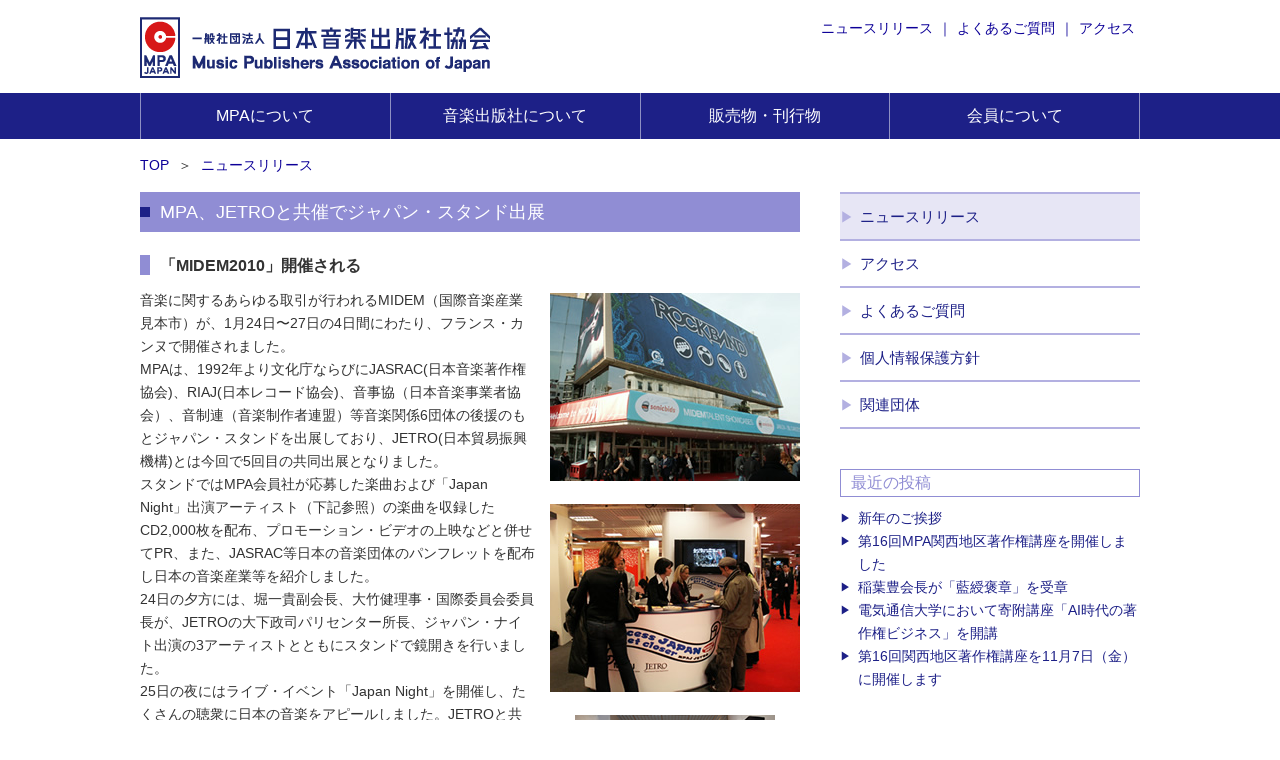

--- FILE ---
content_type: text/html; charset=UTF-8
request_url: https://mpaj.or.jp/news/2255
body_size: 41674
content:
<!DOCTYPE html>
<html dir="ltr" lang="ja" class="no-js mpaSite">
<head>
	<meta charset="UTF-8">
	<link rel="profile" href="https://gmpg.org/xfn/11">
	<link rel="pingback" href="https://mpaj.or.jp/xmlrpc.php">
	<meta name="viewport" content="width=1100">
	<!--[if lt IE 9]>
	<script src="https://mpaj.or.jp/wp-content/themes/twentyfifteen/js/html5.js"></script>
	<![endif]-->
	<script>(function(html){html.className = html.className.replace(/\bno-js\b/,'js')})(document.documentElement);</script>
<title>MPA、JETROと共催でジャパン・スタンド出展 | 日本音楽出版社協会</title>

		<!-- All in One SEO 4.9.3 - aioseo.com -->
	<meta name="description" content="「MIDEM2010」開催される 音楽に関するあらゆる取引が行われるMIDEM（国際音楽産業見本市）が、1月2" />
	<meta name="robots" content="max-snippet:-1, max-image-preview:large, max-video-preview:-1" />
	<meta name="google-site-verification" content="ASL0sdVZS8Qe-PIntAzEPuX-yQaKqrzdgJLtHCtuTGc" />
	<link rel="canonical" href="https://mpaj.or.jp/news/2255" />
	<meta name="generator" content="All in One SEO (AIOSEO) 4.9.3" />
		<script type="application/ld+json" class="aioseo-schema">
			{"@context":"https:\/\/schema.org","@graph":[{"@type":"BreadcrumbList","@id":"https:\/\/mpaj.or.jp\/news\/2255#breadcrumblist","itemListElement":[{"@type":"ListItem","@id":"https:\/\/mpaj.or.jp#listItem","position":1,"name":"\u30db\u30fc\u30e0","item":"https:\/\/mpaj.or.jp","nextItem":{"@type":"ListItem","@id":"https:\/\/mpaj.or.jp\/news#listItem","name":"\u30cb\u30e5\u30fc\u30b9\u30ea\u30ea\u30fc\u30b9"}},{"@type":"ListItem","@id":"https:\/\/mpaj.or.jp\/news#listItem","position":2,"name":"\u30cb\u30e5\u30fc\u30b9\u30ea\u30ea\u30fc\u30b9","item":"https:\/\/mpaj.or.jp\/news","nextItem":{"@type":"ListItem","@id":"https:\/\/mpaj.or.jp\/news\/2255#listItem","name":"MPA\u3001JETRO\u3068\u5171\u50ac\u3067\u30b8\u30e3\u30d1\u30f3\u30fb\u30b9\u30bf\u30f3\u30c9\u51fa\u5c55"},"previousItem":{"@type":"ListItem","@id":"https:\/\/mpaj.or.jp#listItem","name":"\u30db\u30fc\u30e0"}},{"@type":"ListItem","@id":"https:\/\/mpaj.or.jp\/news\/2255#listItem","position":3,"name":"MPA\u3001JETRO\u3068\u5171\u50ac\u3067\u30b8\u30e3\u30d1\u30f3\u30fb\u30b9\u30bf\u30f3\u30c9\u51fa\u5c55","previousItem":{"@type":"ListItem","@id":"https:\/\/mpaj.or.jp\/news#listItem","name":"\u30cb\u30e5\u30fc\u30b9\u30ea\u30ea\u30fc\u30b9"}}]},{"@type":"Organization","@id":"https:\/\/mpaj.or.jp\/#organization","name":"Music Publishers Association of Japan","description":"Music Publishers Association of Japan","url":"https:\/\/mpaj.or.jp\/","logo":{"@type":"ImageObject","url":"https:\/\/mpaj.or.jp\/wp-content\/uploads\/sites\/common\/header-logo.png","@id":"https:\/\/mpaj.or.jp\/news\/2255\/#organizationLogo"},"image":{"@id":"https:\/\/mpaj.or.jp\/news\/2255\/#organizationLogo"}},{"@type":"WebPage","@id":"https:\/\/mpaj.or.jp\/news\/2255#webpage","url":"https:\/\/mpaj.or.jp\/news\/2255","name":"MPA\u3001JETRO\u3068\u5171\u50ac\u3067\u30b8\u30e3\u30d1\u30f3\u30fb\u30b9\u30bf\u30f3\u30c9\u51fa\u5c55 | \u65e5\u672c\u97f3\u697d\u51fa\u7248\u793e\u5354\u4f1a","description":"\u300cMIDEM2010\u300d\u958b\u50ac\u3055\u308c\u308b \u97f3\u697d\u306b\u95a2\u3059\u308b\u3042\u3089\u3086\u308b\u53d6\u5f15\u304c\u884c\u308f\u308c\u308bMIDEM\uff08\u56fd\u969b\u97f3\u697d\u7523\u696d\u898b\u672c\u5e02\uff09\u304c\u30011\u67082","inLanguage":"ja","isPartOf":{"@id":"https:\/\/mpaj.or.jp\/#website"},"breadcrumb":{"@id":"https:\/\/mpaj.or.jp\/news\/2255#breadcrumblist"},"datePublished":"2010-01-28T00:00:18+09:00","dateModified":"2015-11-19T13:44:37+09:00"},{"@type":"WebSite","@id":"https:\/\/mpaj.or.jp\/#website","url":"https:\/\/mpaj.or.jp\/","name":"\u65e5\u672c\u97f3\u697d\u51fa\u7248\u793e\u5354\u4f1a","description":"Music Publishers Association of Japan","inLanguage":"ja","publisher":{"@id":"https:\/\/mpaj.or.jp\/#organization"}}]}
		</script>
		<!-- All in One SEO -->

<link rel="alternate" title="oEmbed (JSON)" type="application/json+oembed" href="https://mpaj.or.jp/wp-json/oembed/1.0/embed?url=https%3A%2F%2Fmpaj.or.jp%2Fnews%2F2255" />
<link rel="alternate" title="oEmbed (XML)" type="text/xml+oembed" href="https://mpaj.or.jp/wp-json/oembed/1.0/embed?url=https%3A%2F%2Fmpaj.or.jp%2Fnews%2F2255&#038;format=xml" />
<style id='wp-img-auto-sizes-contain-inline-css'>
img:is([sizes=auto i],[sizes^="auto," i]){contain-intrinsic-size:3000px 1500px}
/*# sourceURL=wp-img-auto-sizes-contain-inline-css */
</style>
<link rel='stylesheet' id='style-default-css' href='https://mpaj.or.jp/wp-content/themes/mpa/css/default.css?ver=20151130' media='all' />
<link rel='stylesheet' id='style-module-css' href='https://mpaj.or.jp/wp-content/themes/mpa/css/module.css?ver=20151130' media='all' />
<link rel='stylesheet' id='style-style-css' href='https://mpaj.or.jp/wp-content/themes/mpa/css/style.css?ver=20151130' media='all' />
<link rel='stylesheet' id='style-components-css' href='https://mpaj.or.jp/wp-content/themes/mpa/css/components.css?ver=20151130' media='all' />
<link rel='stylesheet' id='style-contents-css' href='https://mpaj.or.jp/wp-content/themes/mpa/css/contents.css?ver=20151130' media='all' />
<link rel='stylesheet' id='print-style-css' href='https://mpaj.or.jp/wp-content/themes/mpa/css/print.css?ver=20151130' media='print' />
<style id='wp-emoji-styles-inline-css'>

	img.wp-smiley, img.emoji {
		display: inline !important;
		border: none !important;
		box-shadow: none !important;
		height: 1em !important;
		width: 1em !important;
		margin: 0 0.07em !important;
		vertical-align: -0.1em !important;
		background: none !important;
		padding: 0 !important;
	}
/*# sourceURL=wp-emoji-styles-inline-css */
</style>
<style id='wp-block-library-inline-css'>
:root{--wp-block-synced-color:#7a00df;--wp-block-synced-color--rgb:122,0,223;--wp-bound-block-color:var(--wp-block-synced-color);--wp-editor-canvas-background:#ddd;--wp-admin-theme-color:#007cba;--wp-admin-theme-color--rgb:0,124,186;--wp-admin-theme-color-darker-10:#006ba1;--wp-admin-theme-color-darker-10--rgb:0,107,160.5;--wp-admin-theme-color-darker-20:#005a87;--wp-admin-theme-color-darker-20--rgb:0,90,135;--wp-admin-border-width-focus:2px}@media (min-resolution:192dpi){:root{--wp-admin-border-width-focus:1.5px}}.wp-element-button{cursor:pointer}:root .has-very-light-gray-background-color{background-color:#eee}:root .has-very-dark-gray-background-color{background-color:#313131}:root .has-very-light-gray-color{color:#eee}:root .has-very-dark-gray-color{color:#313131}:root .has-vivid-green-cyan-to-vivid-cyan-blue-gradient-background{background:linear-gradient(135deg,#00d084,#0693e3)}:root .has-purple-crush-gradient-background{background:linear-gradient(135deg,#34e2e4,#4721fb 50%,#ab1dfe)}:root .has-hazy-dawn-gradient-background{background:linear-gradient(135deg,#faaca8,#dad0ec)}:root .has-subdued-olive-gradient-background{background:linear-gradient(135deg,#fafae1,#67a671)}:root .has-atomic-cream-gradient-background{background:linear-gradient(135deg,#fdd79a,#004a59)}:root .has-nightshade-gradient-background{background:linear-gradient(135deg,#330968,#31cdcf)}:root .has-midnight-gradient-background{background:linear-gradient(135deg,#020381,#2874fc)}:root{--wp--preset--font-size--normal:16px;--wp--preset--font-size--huge:42px}.has-regular-font-size{font-size:1em}.has-larger-font-size{font-size:2.625em}.has-normal-font-size{font-size:var(--wp--preset--font-size--normal)}.has-huge-font-size{font-size:var(--wp--preset--font-size--huge)}.has-text-align-center{text-align:center}.has-text-align-left{text-align:left}.has-text-align-right{text-align:right}.has-fit-text{white-space:nowrap!important}#end-resizable-editor-section{display:none}.aligncenter{clear:both}.items-justified-left{justify-content:flex-start}.items-justified-center{justify-content:center}.items-justified-right{justify-content:flex-end}.items-justified-space-between{justify-content:space-between}.screen-reader-text{border:0;clip-path:inset(50%);height:1px;margin:-1px;overflow:hidden;padding:0;position:absolute;width:1px;word-wrap:normal!important}.screen-reader-text:focus{background-color:#ddd;clip-path:none;color:#444;display:block;font-size:1em;height:auto;left:5px;line-height:normal;padding:15px 23px 14px;text-decoration:none;top:5px;width:auto;z-index:100000}html :where(.has-border-color){border-style:solid}html :where([style*=border-top-color]){border-top-style:solid}html :where([style*=border-right-color]){border-right-style:solid}html :where([style*=border-bottom-color]){border-bottom-style:solid}html :where([style*=border-left-color]){border-left-style:solid}html :where([style*=border-width]){border-style:solid}html :where([style*=border-top-width]){border-top-style:solid}html :where([style*=border-right-width]){border-right-style:solid}html :where([style*=border-bottom-width]){border-bottom-style:solid}html :where([style*=border-left-width]){border-left-style:solid}html :where(img[class*=wp-image-]){height:auto;max-width:100%}:where(figure){margin:0 0 1em}html :where(.is-position-sticky){--wp-admin--admin-bar--position-offset:var(--wp-admin--admin-bar--height,0px)}@media screen and (max-width:600px){html :where(.is-position-sticky){--wp-admin--admin-bar--position-offset:0px}}

/*# sourceURL=wp-block-library-inline-css */
</style><style id='global-styles-inline-css'>
:root{--wp--preset--aspect-ratio--square: 1;--wp--preset--aspect-ratio--4-3: 4/3;--wp--preset--aspect-ratio--3-4: 3/4;--wp--preset--aspect-ratio--3-2: 3/2;--wp--preset--aspect-ratio--2-3: 2/3;--wp--preset--aspect-ratio--16-9: 16/9;--wp--preset--aspect-ratio--9-16: 9/16;--wp--preset--color--black: #000000;--wp--preset--color--cyan-bluish-gray: #abb8c3;--wp--preset--color--white: #fff;--wp--preset--color--pale-pink: #f78da7;--wp--preset--color--vivid-red: #cf2e2e;--wp--preset--color--luminous-vivid-orange: #ff6900;--wp--preset--color--luminous-vivid-amber: #fcb900;--wp--preset--color--light-green-cyan: #7bdcb5;--wp--preset--color--vivid-green-cyan: #00d084;--wp--preset--color--pale-cyan-blue: #8ed1fc;--wp--preset--color--vivid-cyan-blue: #0693e3;--wp--preset--color--vivid-purple: #9b51e0;--wp--preset--color--dark-gray: #111;--wp--preset--color--light-gray: #f1f1f1;--wp--preset--color--yellow: #f4ca16;--wp--preset--color--dark-brown: #352712;--wp--preset--color--medium-pink: #e53b51;--wp--preset--color--light-pink: #ffe5d1;--wp--preset--color--dark-purple: #2e2256;--wp--preset--color--purple: #674970;--wp--preset--color--blue-gray: #22313f;--wp--preset--color--bright-blue: #55c3dc;--wp--preset--color--light-blue: #e9f2f9;--wp--preset--gradient--vivid-cyan-blue-to-vivid-purple: linear-gradient(135deg,rgb(6,147,227) 0%,rgb(155,81,224) 100%);--wp--preset--gradient--light-green-cyan-to-vivid-green-cyan: linear-gradient(135deg,rgb(122,220,180) 0%,rgb(0,208,130) 100%);--wp--preset--gradient--luminous-vivid-amber-to-luminous-vivid-orange: linear-gradient(135deg,rgb(252,185,0) 0%,rgb(255,105,0) 100%);--wp--preset--gradient--luminous-vivid-orange-to-vivid-red: linear-gradient(135deg,rgb(255,105,0) 0%,rgb(207,46,46) 100%);--wp--preset--gradient--very-light-gray-to-cyan-bluish-gray: linear-gradient(135deg,rgb(238,238,238) 0%,rgb(169,184,195) 100%);--wp--preset--gradient--cool-to-warm-spectrum: linear-gradient(135deg,rgb(74,234,220) 0%,rgb(151,120,209) 20%,rgb(207,42,186) 40%,rgb(238,44,130) 60%,rgb(251,105,98) 80%,rgb(254,248,76) 100%);--wp--preset--gradient--blush-light-purple: linear-gradient(135deg,rgb(255,206,236) 0%,rgb(152,150,240) 100%);--wp--preset--gradient--blush-bordeaux: linear-gradient(135deg,rgb(254,205,165) 0%,rgb(254,45,45) 50%,rgb(107,0,62) 100%);--wp--preset--gradient--luminous-dusk: linear-gradient(135deg,rgb(255,203,112) 0%,rgb(199,81,192) 50%,rgb(65,88,208) 100%);--wp--preset--gradient--pale-ocean: linear-gradient(135deg,rgb(255,245,203) 0%,rgb(182,227,212) 50%,rgb(51,167,181) 100%);--wp--preset--gradient--electric-grass: linear-gradient(135deg,rgb(202,248,128) 0%,rgb(113,206,126) 100%);--wp--preset--gradient--midnight: linear-gradient(135deg,rgb(2,3,129) 0%,rgb(40,116,252) 100%);--wp--preset--gradient--dark-gray-gradient-gradient: linear-gradient(90deg, rgba(17,17,17,1) 0%, rgba(42,42,42,1) 100%);--wp--preset--gradient--light-gray-gradient: linear-gradient(90deg, rgba(241,241,241,1) 0%, rgba(215,215,215,1) 100%);--wp--preset--gradient--white-gradient: linear-gradient(90deg, rgba(255,255,255,1) 0%, rgba(230,230,230,1) 100%);--wp--preset--gradient--yellow-gradient: linear-gradient(90deg, rgba(244,202,22,1) 0%, rgba(205,168,10,1) 100%);--wp--preset--gradient--dark-brown-gradient: linear-gradient(90deg, rgba(53,39,18,1) 0%, rgba(91,67,31,1) 100%);--wp--preset--gradient--medium-pink-gradient: linear-gradient(90deg, rgba(229,59,81,1) 0%, rgba(209,28,51,1) 100%);--wp--preset--gradient--light-pink-gradient: linear-gradient(90deg, rgba(255,229,209,1) 0%, rgba(255,200,158,1) 100%);--wp--preset--gradient--dark-purple-gradient: linear-gradient(90deg, rgba(46,34,86,1) 0%, rgba(66,48,123,1) 100%);--wp--preset--gradient--purple-gradient: linear-gradient(90deg, rgba(103,73,112,1) 0%, rgba(131,93,143,1) 100%);--wp--preset--gradient--blue-gray-gradient: linear-gradient(90deg, rgba(34,49,63,1) 0%, rgba(52,75,96,1) 100%);--wp--preset--gradient--bright-blue-gradient: linear-gradient(90deg, rgba(85,195,220,1) 0%, rgba(43,180,211,1) 100%);--wp--preset--gradient--light-blue-gradient: linear-gradient(90deg, rgba(233,242,249,1) 0%, rgba(193,218,238,1) 100%);--wp--preset--font-size--small: 13px;--wp--preset--font-size--medium: 20px;--wp--preset--font-size--large: 36px;--wp--preset--font-size--x-large: 42px;--wp--preset--spacing--20: 0.44rem;--wp--preset--spacing--30: 0.67rem;--wp--preset--spacing--40: 1rem;--wp--preset--spacing--50: 1.5rem;--wp--preset--spacing--60: 2.25rem;--wp--preset--spacing--70: 3.38rem;--wp--preset--spacing--80: 5.06rem;--wp--preset--shadow--natural: 6px 6px 9px rgba(0, 0, 0, 0.2);--wp--preset--shadow--deep: 12px 12px 50px rgba(0, 0, 0, 0.4);--wp--preset--shadow--sharp: 6px 6px 0px rgba(0, 0, 0, 0.2);--wp--preset--shadow--outlined: 6px 6px 0px -3px rgb(255, 255, 255), 6px 6px rgb(0, 0, 0);--wp--preset--shadow--crisp: 6px 6px 0px rgb(0, 0, 0);}:where(.is-layout-flex){gap: 0.5em;}:where(.is-layout-grid){gap: 0.5em;}body .is-layout-flex{display: flex;}.is-layout-flex{flex-wrap: wrap;align-items: center;}.is-layout-flex > :is(*, div){margin: 0;}body .is-layout-grid{display: grid;}.is-layout-grid > :is(*, div){margin: 0;}:where(.wp-block-columns.is-layout-flex){gap: 2em;}:where(.wp-block-columns.is-layout-grid){gap: 2em;}:where(.wp-block-post-template.is-layout-flex){gap: 1.25em;}:where(.wp-block-post-template.is-layout-grid){gap: 1.25em;}.has-black-color{color: var(--wp--preset--color--black) !important;}.has-cyan-bluish-gray-color{color: var(--wp--preset--color--cyan-bluish-gray) !important;}.has-white-color{color: var(--wp--preset--color--white) !important;}.has-pale-pink-color{color: var(--wp--preset--color--pale-pink) !important;}.has-vivid-red-color{color: var(--wp--preset--color--vivid-red) !important;}.has-luminous-vivid-orange-color{color: var(--wp--preset--color--luminous-vivid-orange) !important;}.has-luminous-vivid-amber-color{color: var(--wp--preset--color--luminous-vivid-amber) !important;}.has-light-green-cyan-color{color: var(--wp--preset--color--light-green-cyan) !important;}.has-vivid-green-cyan-color{color: var(--wp--preset--color--vivid-green-cyan) !important;}.has-pale-cyan-blue-color{color: var(--wp--preset--color--pale-cyan-blue) !important;}.has-vivid-cyan-blue-color{color: var(--wp--preset--color--vivid-cyan-blue) !important;}.has-vivid-purple-color{color: var(--wp--preset--color--vivid-purple) !important;}.has-black-background-color{background-color: var(--wp--preset--color--black) !important;}.has-cyan-bluish-gray-background-color{background-color: var(--wp--preset--color--cyan-bluish-gray) !important;}.has-white-background-color{background-color: var(--wp--preset--color--white) !important;}.has-pale-pink-background-color{background-color: var(--wp--preset--color--pale-pink) !important;}.has-vivid-red-background-color{background-color: var(--wp--preset--color--vivid-red) !important;}.has-luminous-vivid-orange-background-color{background-color: var(--wp--preset--color--luminous-vivid-orange) !important;}.has-luminous-vivid-amber-background-color{background-color: var(--wp--preset--color--luminous-vivid-amber) !important;}.has-light-green-cyan-background-color{background-color: var(--wp--preset--color--light-green-cyan) !important;}.has-vivid-green-cyan-background-color{background-color: var(--wp--preset--color--vivid-green-cyan) !important;}.has-pale-cyan-blue-background-color{background-color: var(--wp--preset--color--pale-cyan-blue) !important;}.has-vivid-cyan-blue-background-color{background-color: var(--wp--preset--color--vivid-cyan-blue) !important;}.has-vivid-purple-background-color{background-color: var(--wp--preset--color--vivid-purple) !important;}.has-black-border-color{border-color: var(--wp--preset--color--black) !important;}.has-cyan-bluish-gray-border-color{border-color: var(--wp--preset--color--cyan-bluish-gray) !important;}.has-white-border-color{border-color: var(--wp--preset--color--white) !important;}.has-pale-pink-border-color{border-color: var(--wp--preset--color--pale-pink) !important;}.has-vivid-red-border-color{border-color: var(--wp--preset--color--vivid-red) !important;}.has-luminous-vivid-orange-border-color{border-color: var(--wp--preset--color--luminous-vivid-orange) !important;}.has-luminous-vivid-amber-border-color{border-color: var(--wp--preset--color--luminous-vivid-amber) !important;}.has-light-green-cyan-border-color{border-color: var(--wp--preset--color--light-green-cyan) !important;}.has-vivid-green-cyan-border-color{border-color: var(--wp--preset--color--vivid-green-cyan) !important;}.has-pale-cyan-blue-border-color{border-color: var(--wp--preset--color--pale-cyan-blue) !important;}.has-vivid-cyan-blue-border-color{border-color: var(--wp--preset--color--vivid-cyan-blue) !important;}.has-vivid-purple-border-color{border-color: var(--wp--preset--color--vivid-purple) !important;}.has-vivid-cyan-blue-to-vivid-purple-gradient-background{background: var(--wp--preset--gradient--vivid-cyan-blue-to-vivid-purple) !important;}.has-light-green-cyan-to-vivid-green-cyan-gradient-background{background: var(--wp--preset--gradient--light-green-cyan-to-vivid-green-cyan) !important;}.has-luminous-vivid-amber-to-luminous-vivid-orange-gradient-background{background: var(--wp--preset--gradient--luminous-vivid-amber-to-luminous-vivid-orange) !important;}.has-luminous-vivid-orange-to-vivid-red-gradient-background{background: var(--wp--preset--gradient--luminous-vivid-orange-to-vivid-red) !important;}.has-very-light-gray-to-cyan-bluish-gray-gradient-background{background: var(--wp--preset--gradient--very-light-gray-to-cyan-bluish-gray) !important;}.has-cool-to-warm-spectrum-gradient-background{background: var(--wp--preset--gradient--cool-to-warm-spectrum) !important;}.has-blush-light-purple-gradient-background{background: var(--wp--preset--gradient--blush-light-purple) !important;}.has-blush-bordeaux-gradient-background{background: var(--wp--preset--gradient--blush-bordeaux) !important;}.has-luminous-dusk-gradient-background{background: var(--wp--preset--gradient--luminous-dusk) !important;}.has-pale-ocean-gradient-background{background: var(--wp--preset--gradient--pale-ocean) !important;}.has-electric-grass-gradient-background{background: var(--wp--preset--gradient--electric-grass) !important;}.has-midnight-gradient-background{background: var(--wp--preset--gradient--midnight) !important;}.has-small-font-size{font-size: var(--wp--preset--font-size--small) !important;}.has-medium-font-size{font-size: var(--wp--preset--font-size--medium) !important;}.has-large-font-size{font-size: var(--wp--preset--font-size--large) !important;}.has-x-large-font-size{font-size: var(--wp--preset--font-size--x-large) !important;}
/*# sourceURL=global-styles-inline-css */
</style>

<style id='classic-theme-styles-inline-css'>
/*! This file is auto-generated */
.wp-block-button__link{color:#fff;background-color:#32373c;border-radius:9999px;box-shadow:none;text-decoration:none;padding:calc(.667em + 2px) calc(1.333em + 2px);font-size:1.125em}.wp-block-file__button{background:#32373c;color:#fff;text-decoration:none}
/*# sourceURL=/wp-includes/css/classic-themes.min.css */
</style>
<link rel='stylesheet' id='twentyfifteen-fonts-css' href='https://mpaj.or.jp/wp-content/themes/twentyfifteen/assets/fonts/noto-sans-plus-noto-serif-plus-inconsolata.css?ver=20230328' media='all' />
<link rel='stylesheet' id='genericons-css' href='https://mpaj.or.jp/wp-content/themes/twentyfifteen/genericons/genericons.css?ver=20201026' media='all' />
<link rel='stylesheet' id='twentyfifteen-style-css' href='https://mpaj.or.jp/wp-content/themes/mpa/style.css?ver=20250415' media='all' />
<link rel='stylesheet' id='twentyfifteen-block-style-css' href='https://mpaj.or.jp/wp-content/themes/twentyfifteen/css/blocks.css?ver=20240715' media='all' />
<link rel='stylesheet' id='jquery.lightbox.min.css-css' href='https://mpaj.or.jp/wp-content/plugins/wp-jquery-lightbox/lightboxes/wp-jquery-lightbox/styles/lightbox.min.css?ver=2.3.4' media='all' />
<link rel='stylesheet' id='jqlb-overrides-css' href='https://mpaj.or.jp/wp-content/plugins/wp-jquery-lightbox/lightboxes/wp-jquery-lightbox/styles/overrides.css?ver=2.3.4' media='all' />
<style id='jqlb-overrides-inline-css'>

			#outerImageContainer {
				box-shadow: 0 0 4px 2px rgba(0,0,0,.2);
			}
			#imageContainer{
				padding: 6px;
			}
			#imageDataContainer {
				box-shadow: none;
				z-index: auto;
			}
			#prevArrow,
			#nextArrow{
				background-color: rgba(255,255,255,.7;
				color: #000000;
			}
/*# sourceURL=jqlb-overrides-inline-css */
</style>
<script src="https://mpaj.or.jp/wp-includes/js/jquery/jquery.min.js?ver=3.7.1" id="jquery-core-js"></script>
<script src="https://mpaj.or.jp/wp-includes/js/jquery/jquery-migrate.min.js?ver=3.4.1" id="jquery-migrate-js"></script>
<script id="twentyfifteen-script-js-extra">
var screenReaderText = {"expand":"\u003Cspan class=\"screen-reader-text\"\u003E\u30b5\u30d6\u30e1\u30cb\u30e5\u30fc\u3092\u5c55\u958b\u003C/span\u003E","collapse":"\u003Cspan class=\"screen-reader-text\"\u003E\u30b5\u30d6\u30e1\u30cb\u30e5\u30fc\u3092\u9589\u3058\u308b\u003C/span\u003E"};
//# sourceURL=twentyfifteen-script-js-extra
</script>
<script src="https://mpaj.or.jp/wp-content/themes/twentyfifteen/js/functions.js?ver=20250303" id="twentyfifteen-script-js" defer data-wp-strategy="defer"></script>
<link rel="https://api.w.org/" href="https://mpaj.or.jp/wp-json/" /><style>.recentcomments a{display:inline !important;padding:0 !important;margin:0 !important;}</style><!-- Google tag (gtag.js) -->
<script async src="https://www.googletagmanager.com/gtag/js?id=G-6R04C6GE9V"></script>
<script>
  window.dataLayer = window.dataLayer || [];
  function gtag(){dataLayer.push(arguments);}
  gtag('js', new Date());

  gtag('config', 'G-6R04C6GE9V');
</script>
</head>

<body class="wp-singular news-template-default single single-news postid-2255 wp-embed-responsive wp-theme-twentyfifteen wp-child-theme-mpa">
<div id="page" class="hfeed site">
	<!-- <a class="skip-link screen-reader-text" href="#content">コンテンツへスキップ</a> -->
	<header id="masthead" class="site-header header" role="banner">
		<div class="site-branding clearfix">
			<h1 class="site-title"><a href="https://mpaj.or.jp/" rel="home"><img src="/wp-content/uploads/sites/common/header-logo.png" alt="日本音楽出版社協会"></a></h1>
			<ul>
				<li><a href="/news/">ニュースリリース</a>｜
				</li><li><a href="/faq/">よくあるご質問</a>｜
				</li><li><a href="/access/">アクセス</a></li>
			</ul>

		</div><!-- .site-branding -->

				<nav class="gNav">
			<ul class="clearfix">
				<li>
					<a href="/outline/">MPAについて</a>
					<ul>
						<li><a href="/outline/mpa/history/">成り立ちと歩み</a></li>
						<li><a href="/about/">主な事業</a></li>
						<li><a href="/outline/mpa/organization/">組織</a></li>
					</ul>
				</li>
				<li>
					<a href="/whats/">音楽出版社について</a>
					<ul>
						<li><a href="/whats/history/">音楽出版社の歴史</a></li>
						<li><a href="/whats/future/">音楽出版社のビジネスサイズと未来</a></li>
						<li><a href="/whats/management/">音楽出版社の業務</a></li>
					</ul>
				</li>
				<li>
					<a href="/publication/">販売物・刊行物</a>
					<ul>
						<li><a href="/publication/contract/">契約書</a></li>
						<li><a href="publication/title/">書籍</a></li>
						<li><a href="/publication/form/">ご購入方法</a></li>
						<li><a href="/st/mpa_nmrc-format/">MPA・NMRC統一フォーム</a></li>
					</ul>
				</li>
				<li>
					<a href="/outline/member/">会員について</a>
					<ul>
						<li><a href="/outline/member/list/">会員リスト</a></li>
						<li><a href="/outline/member/entry/">入会のご案内</a></li>
						<li><a href="/members-login/">メンバーズエリア</a></li>
					</ul>
				</li>
			</ul>
		</nav>
	</header><!-- .site-header -->

	<div class="breadCrumbs">
	<ul>
				<li>
							<a href="/">TOP</a>
										＞
					</li>
				<li>
							<a href="/news/">ニュースリリース</a>
								</li>
			</ul>
</div>
<!-- /.breadCrumbs -->

	<div class="container clearfix">
	<div id="content" class="site-content">

	<div id="primary" class="content-area">
		<main id="main" class="site-main" role="main">

					<div class="freeArea">
			<article id="post-2255" class="post-2255 news type-news status-publish hentry">
	<header class="entry-header">
		<h1 class="entry-title">MPA、JETROと共催でジャパン・スタンド出展</h1>	</header><!-- .entry-header -->

		<div class="entry-content">
		<h2>「MIDEM2010」開催される</h2>
<div class="clearfix">
<div class="imageArea imageRight">
        <img decoding="async" src="/wp-content/uploads/2015/11/20100128_1.jpg" alt=""><br />
<span></span><br />
<img decoding="async" src="/wp-content/uploads/2015/11/20100128_2.jpg" alt=""><br />
<span></span><br />
 <img decoding="async" src="/wp-content/uploads/2015/11/20100128_3.jpg" alt=""></p>
</div>
<p>
音楽に関するあらゆる取引が行われるMIDEM（国際音楽産業見本市）が、1月24日〜27日の4日間にわたり、フランス・カンヌで開催されました。<br />
MPAは、1992年より文化庁ならびにJASRAC(日本音楽著作権協会)、RIAJ(日本レコード協会)、音事協（日本音楽事業者協会）、音制連（音楽制作者連盟）等音楽関係6団体の後援のもとジャパン・スタンドを出展しており、JETRO(日本貿易振興機構)とは今回で5回目の共同出展となりました。<br />
スタンドではMPA会員社が応募した楽曲および「Japan Night」出演アーティスト（下記参照）の楽曲を収録したCD2,000枚を配布、プロモーション・ビデオの上映などと併せてPR、また、JASRAC等日本の音楽団体のパンフレットを配布し日本の音楽産業等を紹介しました。<br />
24日の夕方には、堀一貴副会長、大竹健理事・国際委員会委員長が、JETROの大下政司パリセンター所長、ジャパン・ナイト出演の3アーティストとともにスタンドで鏡開きを行いました。<br />
25日の夜にはライブ・イベント「Japan Night」を開催し、たくさんの聴衆に日本の音楽をアピールしました。JETROと共催で2005年より行っているこのライブは、2009年からMIDEMのオフィシャルイベントとして開催しています。<br />
会場となったホテルマルチネス「サロン・アカジョー」には、MIDEM参加者以外にも事前にMIDEM事務局を通じてカンヌ、ニースのチケット・ショップや観光案内所等に配布された入場チケットを持ったカンヌ市や近郊に住む若者らが詰めかけ、日本のアーティスト3組によるパフォーマンスに大きな声援と拍手を送っていました。
    </p>
<div class="block">
<p>【Japan Night出演アーティスト（出演順）】</p>
<div class="imageCenter">
<img decoding="async" src="/wp-content/uploads/2015/11/20100128_4.jpg" alt="AMWE"><img decoding="async" src="/wp-content/uploads/2015/11/20100128_5.jpg" alt="壱岐尾彩花"><img decoding="async" src="/wp-content/uploads/2015/11/20100128_6.jpg" alt="Kimeru"><br />
 <span>AMWE（左）／壱岐尾彩花（中央）／Kimeru（右）</span>
</div>
</div>
<div class="clearfix">
<p class="floatRight">
		<a href="#page" class="link_pagetop">ページトップへ</a>
	</p>
</div>
	</div><!-- .entry-content -->
	<footer class="entry-footer">
			</footer><!-- .entry-footer -->
	</article><!-- #post-## -->
			</div>
			
	<nav class="navigation post-navigation" aria-label="投稿">
		<h2 class="screen-reader-text">投稿ナビゲーション</h2>
		<div class="nav-links"><div class="nav-previous"><a href="https://mpaj.or.jp/news/2251" rel="prev"><span class="post-title" title="前の投稿:新年のご挨拶">前へ</span></a></div><div class="nav-next"><a href="https://mpaj.or.jp/news/2274" rel="next"><span class="post-title" title="次の投稿:「第38回MPAビジネス・セミナー」開催のご案内">次へ</span></a></div></div>
	</nav>
		</main><!-- .site-main -->
	</div><!-- .content-area -->

	</div><!-- .site-content -->

			<div id="sidebar" class="sidebar">
		<div id="secondary" class="secondary">
	<div id="mpa-sidebar-default" class="widget-area" role="complementary">
		<aside class="widget">
			<ul>
							<li class="current">
					<a href="/news/">ニュースリリース</a>

									</li>
							<li >
					<a href="/access/">アクセス</a>

									</li>
							<li >
					<a href="/faq/">よくあるご質問</a>

									</li>
							<li >
					<a href="/privacy/">個人情報保護方針</a>

									</li>
							<li >
					<a href="/related/">関連団体</a>

									</li>
						</ul>
		</aside>
	</div>

		<div id="mpa-news-archive" class="widget-area" role="complementary">
		<aside class="widget widget_recent_entries">
			<h2 class="widget-title">最近の投稿</h2>
			<ul>
							<li>
					<a href="https://mpaj.or.jp/news/18606">新年のご挨拶</a>
				</li>
							<li>
					<a href="https://mpaj.or.jp/news/18543">第16回MPA関西地区著作権講座を開催しました</a>
				</li>
							<li>
					<a href="https://mpaj.or.jp/news/18453">稲葉豊会長が「藍綬褒章」を受章</a>
				</li>
							<li>
					<a href="https://mpaj.or.jp/news/18247">電気通信大学において寄附講座「AI時代の著作権ビジネス」を開講</a>
				</li>
							<li>
					<a href="https://mpaj.or.jp/news/18149">第16回関西地区著作権講座を11月7日（金）に開催します</a>
				</li>
						</ul>
		</aside>

		<aside class="widget widget_archive">
			<h2 class="widget-title">アーカイブ</h2>
			<ul>
					<li><a href='https://mpaj.or.jp/news/date/2026?post_type=news'>2026</a>年</li>
	<li><a href='https://mpaj.or.jp/news/date/2025?post_type=news'>2025</a>年</li>
	<li><a href='https://mpaj.or.jp/news/date/2024?post_type=news'>2024</a>年</li>
	<li><a href='https://mpaj.or.jp/news/date/2023?post_type=news'>2023</a>年</li>
	<li><a href='https://mpaj.or.jp/news/date/2022?post_type=news'>2022</a>年</li>
	<li><a href='https://mpaj.or.jp/news/date/2021?post_type=news'>2021</a>年</li>
	<li><a href='https://mpaj.or.jp/news/date/2020?post_type=news'>2020</a>年</li>
	<li><a href='https://mpaj.or.jp/news/date/2019?post_type=news'>2019</a>年</li>
	<li><a href='https://mpaj.or.jp/news/date/2018?post_type=news'>2018</a>年</li>
	<li><a href='https://mpaj.or.jp/news/date/2017?post_type=news'>2017</a>年</li>
	<li><a href='https://mpaj.or.jp/news/date/2016?post_type=news'>2016</a>年</li>
	<li><a href='https://mpaj.or.jp/news/date/2015?post_type=news'>2015</a>年</li>
	<li><a href='https://mpaj.or.jp/news/date/2014?post_type=news'>2014</a>年</li>
	<li><a href='https://mpaj.or.jp/news/date/2013?post_type=news'>2013</a>年</li>
	<li><a href='https://mpaj.or.jp/news/date/2012?post_type=news'>2012</a>年</li>
	<li><a href='https://mpaj.or.jp/news/date/2011?post_type=news'>2011</a>年</li>
	<li><a href='https://mpaj.or.jp/news/date/2010?post_type=news'>2010</a>年</li>
	<li><a href='https://mpaj.or.jp/news/date/2009?post_type=news'>2009</a>年</li>
	<li><a href='https://mpaj.or.jp/news/date/2008?post_type=news'>2008</a>年</li>
	<li><a href='https://mpaj.or.jp/news/date/2007?post_type=news'>2007</a>年</li>
	<li><a href='https://mpaj.or.jp/news/date/2006?post_type=news'>2006</a>年</li>
	<li><a href='https://mpaj.or.jp/news/date/2005?post_type=news'>2005</a>年</li>
	<li><a href='https://mpaj.or.jp/news/date/2004?post_type=news'>2004</a>年</li>
	<li><a href='https://mpaj.or.jp/news/date/2003?post_type=news'>2003</a>年</li>
			</ul>
		</aside>
	</div>
	</div><!-- .secondary -->
		</div><!-- .sidebar -->
		
	</div>
	<!-- /.container -->

	<div id="footer"><footer id="colophon" class="site-footer" role="contentinfo">
	<span class="pageTop"><a href="#page">PAGE TOP</a></span>
	<div class="navWrapper">
	<nav class="clearfix">
		<div class="block">
			<a href="/outline/mpa/">MPAについて</a>
			<ul>
				<li><a href="/outline/mpa/history">成り立ちと歩み</a></li>
				<li><a href="/outline/mpa/organization">組織</a></li>
				<li><a href="/outline/mpa/opinion">意見</a></li>
				<li><a href="/outline/other/information">情報公開</a></li>
			</ul>
		</div>
		<div class="block">
			<a href="/about/">主な事業</a>
			<ul>
				<li><a href="/about/distribution">分配事業</a></li>
				<li><a href="/about/business">ビジネス情報事業</a></li>
				<li><a href="/about/international">国際事業</a></li>
				<li><a href="/about/project">その他の事業</a></li>
			</ul>
		</div>
		<div class="block">
			<a href="/whats/">音楽出版社について</a>
			<ul>
				<li><a href="/whats/history">音楽出版社の歴史</a></li>
				<li><a href="/whats/future">音楽出版社のビジネスサイズと未来</a></li>
				<li><a href="/whats/management">音楽出版社の業務</a></li>
			</ul>
		</div>
		<div class="block">
			<a href="/publication/">販売物・刊行物</a>
			<ul>
				<li><a href="/publication/contract">契約書</a></li>
				<li><a href="/publication/title">書籍</a></li>
				<li><a href="/publication/form">ご購入方法</a></li>
				<li><a href="/st/mpa_nmrc-format">MPA・NMRC統一フォーム</a></li>
			</ul>
		</div>
		<div class="block">
			<a href="/outline/member/">会員について</a>
			<ul>
				<li><a href="/outline/member/list">会員リスト</a></li>
				<li><a href="/outline/member/entry">入会のご案内</a></li>
				<li><a href="/members-login">メンバーズエリア</a></li>
			</ul>
		</div>
		<div class="block">
			<a href="/news/">その他</a>
			<ul>
				<li><a href="/access">アクセス</a></li>
				<li><a href="/news">ニュースリリース</a></li>
				<li><a href="/faq">よくあるご質問</a></li>
				<li><a href="/related">関連団体</a></li>
				<li><a href="/privacy">個人情報保護方針</a></li>
			</ul>
		</div>
	</nav>

	<div class="site-info">
		&copy; 2012 - 2026 Music Publishers Association of Japan.
	</div>
	</div>
	<!-- /.navWrapper -->
	
</footer>
<!-- .site-footer -->
</div>

</div><!-- .site -->

<script type="speculationrules">
{"prefetch":[{"source":"document","where":{"and":[{"href_matches":"/*"},{"not":{"href_matches":["/wp-*.php","/wp-admin/*","/wp-content/uploads/*","/wp-content/*","/wp-content/plugins/*","/wp-content/themes/mpa/*","/wp-content/themes/twentyfifteen/*","/*\\?(.+)"]}},{"not":{"selector_matches":"a[rel~=\"nofollow\"]"}},{"not":{"selector_matches":".no-prefetch, .no-prefetch a"}}]},"eagerness":"conservative"}]}
</script>
<script src="https://mpaj.or.jp/wp-content/themes/mpa/js/css_browser_selector.js?ver=0.4.0" id="css_browser-js-js"></script>
<script src="https://mpaj.or.jp/wp-content/themes/mpa/js/footerFixed.js?ver=20151130" id="footerFixed-js-js"></script>
<script src="https://mpaj.or.jp/wp-content/themes/mpa/js/jquery.easing.1.3.js?ver=1.3" id="easing-js-js"></script>
<script src="https://mpaj.or.jp/wp-content/themes/mpa/js/fixHeight.js?ver=20151130" id="fixHeight-js-js"></script>
<script src="https://mpaj.or.jp/wp-includes/js/imagesloaded.min.js?ver=5.0.0" id="imagesloaded-js"></script>
<script src="https://mpaj.or.jp/wp-content/themes/mpa/js/function.js?ver=20151130" id="function-js-js"></script>
<script src="https://mpaj.or.jp/wp-content/plugins/wp-jquery-lightbox/lightboxes/wp-jquery-lightbox/vendor/jquery.touchwipe.min.js?ver=2.3.4" id="wp-jquery-lightbox-swipe-js"></script>
<script src="https://mpaj.or.jp/wp-content/plugins/wp-jquery-lightbox/inc/purify.min.js?ver=2.3.4" id="wp-jquery-lightbox-purify-js"></script>
<script src="https://mpaj.or.jp/wp-content/plugins/wp-jquery-lightbox/lightboxes/wp-jquery-lightbox/vendor/panzoom.min.js?ver=2.3.4" id="wp-jquery-lightbox-panzoom-js"></script>
<script id="wp-jquery-lightbox-js-extra">
var JQLBSettings = {"showTitle":"0","useAltForTitle":"1","showCaption":"0","showNumbers":"0","fitToScreen":"1","resizeSpeed":"0","showDownload":"","navbarOnTop":"","marginSize":"0","mobileMarginSize":"20","slideshowSpeed":"0","allowPinchZoom":"1","borderSize":"6","borderColor":"#fff","overlayColor":"#fff","overlayOpacity":"0.7","newNavStyle":"1","fixedNav":"1","showInfoBar":"0","prevLinkTitle":"\u524d\u306e\u753b\u50cf","nextLinkTitle":"\u6b21\u306e\u753b\u50cf","closeTitle":"\u30ae\u30e3\u30e9\u30ea\u30fc\u3092\u9589\u3058\u308b","image":"\u753b\u50cf ","of":"\u306e","download":"\u30c0\u30a6\u30f3\u30ed\u30fc\u30c9","pause":"(\u30b9\u30e9\u30a4\u30c9\u30b7\u30e7\u30fc\u3092\u4e00\u6642\u505c\u6b62\u3059\u308b)","play":"(\u30b9\u30e9\u30a4\u30c9\u30b7\u30e7\u30fc\u3092\u518d\u751f\u3059\u308b)"};
//# sourceURL=wp-jquery-lightbox-js-extra
</script>
<script src="https://mpaj.or.jp/wp-content/plugins/wp-jquery-lightbox/lightboxes/wp-jquery-lightbox/jquery.lightbox.js?ver=2.3.4" id="wp-jquery-lightbox-js"></script>
<script id="wp-emoji-settings" type="application/json">
{"baseUrl":"https://s.w.org/images/core/emoji/17.0.2/72x72/","ext":".png","svgUrl":"https://s.w.org/images/core/emoji/17.0.2/svg/","svgExt":".svg","source":{"concatemoji":"https://mpaj.or.jp/wp-includes/js/wp-emoji-release.min.js?ver=6.9"}}
</script>
<script type="module">
/*! This file is auto-generated */
const a=JSON.parse(document.getElementById("wp-emoji-settings").textContent),o=(window._wpemojiSettings=a,"wpEmojiSettingsSupports"),s=["flag","emoji"];function i(e){try{var t={supportTests:e,timestamp:(new Date).valueOf()};sessionStorage.setItem(o,JSON.stringify(t))}catch(e){}}function c(e,t,n){e.clearRect(0,0,e.canvas.width,e.canvas.height),e.fillText(t,0,0);t=new Uint32Array(e.getImageData(0,0,e.canvas.width,e.canvas.height).data);e.clearRect(0,0,e.canvas.width,e.canvas.height),e.fillText(n,0,0);const a=new Uint32Array(e.getImageData(0,0,e.canvas.width,e.canvas.height).data);return t.every((e,t)=>e===a[t])}function p(e,t){e.clearRect(0,0,e.canvas.width,e.canvas.height),e.fillText(t,0,0);var n=e.getImageData(16,16,1,1);for(let e=0;e<n.data.length;e++)if(0!==n.data[e])return!1;return!0}function u(e,t,n,a){switch(t){case"flag":return n(e,"\ud83c\udff3\ufe0f\u200d\u26a7\ufe0f","\ud83c\udff3\ufe0f\u200b\u26a7\ufe0f")?!1:!n(e,"\ud83c\udde8\ud83c\uddf6","\ud83c\udde8\u200b\ud83c\uddf6")&&!n(e,"\ud83c\udff4\udb40\udc67\udb40\udc62\udb40\udc65\udb40\udc6e\udb40\udc67\udb40\udc7f","\ud83c\udff4\u200b\udb40\udc67\u200b\udb40\udc62\u200b\udb40\udc65\u200b\udb40\udc6e\u200b\udb40\udc67\u200b\udb40\udc7f");case"emoji":return!a(e,"\ud83e\u1fac8")}return!1}function f(e,t,n,a){let r;const o=(r="undefined"!=typeof WorkerGlobalScope&&self instanceof WorkerGlobalScope?new OffscreenCanvas(300,150):document.createElement("canvas")).getContext("2d",{willReadFrequently:!0}),s=(o.textBaseline="top",o.font="600 32px Arial",{});return e.forEach(e=>{s[e]=t(o,e,n,a)}),s}function r(e){var t=document.createElement("script");t.src=e,t.defer=!0,document.head.appendChild(t)}a.supports={everything:!0,everythingExceptFlag:!0},new Promise(t=>{let n=function(){try{var e=JSON.parse(sessionStorage.getItem(o));if("object"==typeof e&&"number"==typeof e.timestamp&&(new Date).valueOf()<e.timestamp+604800&&"object"==typeof e.supportTests)return e.supportTests}catch(e){}return null}();if(!n){if("undefined"!=typeof Worker&&"undefined"!=typeof OffscreenCanvas&&"undefined"!=typeof URL&&URL.createObjectURL&&"undefined"!=typeof Blob)try{var e="postMessage("+f.toString()+"("+[JSON.stringify(s),u.toString(),c.toString(),p.toString()].join(",")+"));",a=new Blob([e],{type:"text/javascript"});const r=new Worker(URL.createObjectURL(a),{name:"wpTestEmojiSupports"});return void(r.onmessage=e=>{i(n=e.data),r.terminate(),t(n)})}catch(e){}i(n=f(s,u,c,p))}t(n)}).then(e=>{for(const n in e)a.supports[n]=e[n],a.supports.everything=a.supports.everything&&a.supports[n],"flag"!==n&&(a.supports.everythingExceptFlag=a.supports.everythingExceptFlag&&a.supports[n]);var t;a.supports.everythingExceptFlag=a.supports.everythingExceptFlag&&!a.supports.flag,a.supports.everything||((t=a.source||{}).concatemoji?r(t.concatemoji):t.wpemoji&&t.twemoji&&(r(t.twemoji),r(t.wpemoji)))});
//# sourceURL=https://mpaj.or.jp/wp-includes/js/wp-emoji-loader.min.js
</script>

</body>
</html>


--- FILE ---
content_type: text/css
request_url: https://mpaj.or.jp/wp-content/themes/mpa/css/default.css?ver=20151130
body_size: 2959
content:
@charset "UTF-8";
/*! normalize.css v2.0.1 | MIT License | git.io/normalize */
article, aside, details, figcaption, figure, footer, header, hgroup, nav, section, summary {
  display: block;
}

audio, canvas, video {
  display: inline-block;
}

audio:not([controls]) {
  display: none;
  height: 0;
}

[hidden] {
  display: none;
}

html {
  -ms-text-size-adjust: 100%;
  -webkit-text-size-adjust: 100%;
  font-family: sans-serif;
}

a:focus {
  outline: none;
}

a:active, a:hover {
  outline: none;
}

h1 {
  font-size: 2em;
}

abbr[title] {
  border-bottom: 1px dotted;
}

b, strong {
  font-weight: 700;
}

dfn {
  font-style: italic;
}

mark {
  background: #ff0;
  color: #000;
}

code, kbd, pre, samp {
  font-family: monospace, serif;
  font-size: 1em;
}

pre {
  white-space: pre-wrap;
  word-wrap: break-word;
}

q {
  quotes: \201C \201D \2018 \2019;
}

small {
  font-size: 80%;
}

sub, sup {
  font-size: 75%;
  line-height: 0;
  position: relative;
  vertical-align: baseline;
}

sup {
  top: -.5em;
}

sub {
  bottom: -.25em;
}

img {
  border: 0;
}

svg:not(:root) {
  overflow: hidden;
}

fieldset {
  border: 1px solid silver;
  margin: 0 2px;
  padding: .35em .625em .75em;
}

button, input, select, textarea {
  font-family: inherit;
  font-size: 100%;
  margin: 0;
}

button, input {
  line-height: normal;
}

button, html input[type=button],
input[type=reset], input[type=submit] {
  -webkit-appearance: button;
  cursor: pointer;
}

button[disabled], input[disabled] {
  cursor: default;
}

input[type=checkbox], input[type=radio] {
  box-sizing: border-box;
  padding: 0;
}

input[type=search] {
  -moz-box-sizing: content-box;
  -webkit-appearance: textfield;
  -webkit-box-sizing: content-box;
  box-sizing: content-box;
}

input[type=search]::-webkit-search-cancel-button, input[type=search]::-webkit-search-decoration {
  -webkit-appearance: none;
}

textarea {
  overflow: auto;
  vertical-align: top;
}

table {
  border-collapse: collapse;
  border-spacing: 0;
}

body, figure {
  margin: 0;
}

legend, button::-moz-focus-inner, input::-moz-focus-inner {
  border: 0;
  padding: 0;
}

/* ----------------------------------------------------*/
/*\*/
/* IE6 */
* html body {
  background: url(null) fixed;
  filter: expression('');
}

/* IE7 */
*:first-child + html body {
  filter: expression('');
}

/*	追加 reset */
ol, ul {
  list-style: none;
  padding: 0;
  margin: 0;
}

img {
  vertical-align: top;
  font-size: 0;
  line-height: 0;
}

/* Global */
* {
  margin: 0;
  padding: 0;
}

/*-----------------------------------
 *	Module CSS
 *----------------------------------*/
.clear {
  clear: both;
}

/*	clearfix
------------------------------------*/
.clearfix:after {
  content: "";
  display: block;
  height: 0;
  clear: both;
  visibility: hidden;
}

/* Hides from IE-mac \*/
* html .clearfix {
  height: 1%;
}

.clearfix {
  display: block;
}

/*	alpha
------------------------------------*/
a.alpha:hover img {
  opacity: 0.7;
  filter: alpha(opacity=70);
  -ms-filter: "alpha(opacity=70)";
}


--- FILE ---
content_type: application/javascript
request_url: https://mpaj.or.jp/wp-content/themes/mpa/js/function.js?ver=20151130
body_size: 2896
content:
/*
 *
 * function.js
 *
 */

var timer = false;
var winTop;
var winHeight;

// 読み込まれた時
jQuery(document).ready(function($){
	if(jQuery('.galleryBlock').length){
		// ギャラリーのサムネの高さ調整
		setGallery();
	}
});

// リサイズしたとき
jQuery(window).resize(function($) {
	jQuery('.fixHeight').fixHeight();
	jQuery('.pageLink_01').fixHeight();
  if (timer !== false) {
    clearTimeout(timer);
  }
  timer = setTimeout(function() {
  }, 100);
});

// ギャラリーのサムネの高さ調整
// -------------------------------------------------------
function setGallery(){
	jQuery('.galleryBlock img').imagesLoaded(function(){
		jQuery('.galleryBlock').fixHeight();
		setTimeout(function(){
			setRelatedPostThumb();
		},100);
	});
}

function setRelatedPostThumb(){
  jQuery('.galleryBlock > a').each(function(){
    var linkHeight 	= parseInt(jQuery(this).height());
    var imgHeight 	= parseInt(jQuery(this).find('img').height());
    if(imgHeight < linkHeight){
			var marginTop = Math.floor( (linkHeight - imgHeight ) / 2);
      jQuery(this).find('img').css( 'margin-top', marginTop );
    }
  });
}
// -------------------------------------------------------


//モニタの幅を取得
function getBrowserWidth(){
    if (window.innerWidth){
		return window.innerWidth;
	}else if(document.documentElement && document.documentElement.clientWidth != 0){
		return document.documentElement.clientWidth;
	}else if(document.body){
		return document.body.clientWidth;
	}return 0;
}

//モニタの高さを取得
function getBrowserHeight(){
    if (window.innerHeight){
		return window.innerHeight;
	}else if(document.documentElement && document.documentElement.clientHeight != 0){
		return document.documentElement.clientHeight;
	}else if(document.body){
		return document.body.clientHeight;
	}return 0;
}

jQuery(function($){

	//リンク画像 on off
	$('a img').hover(function(){
      $(this).attr('src', $(this).attr('src').replace('_off', '_on'));
  }, function(){
		if (!$(this).hasClass('currentPage')) {
			$(this).attr('src', $(this).attr('src').replace('_on', '_off'));
		}
	});

	// pagetop
	$("a[href^=#]").click(function(){
		var Hash = $(this.hash);
		var HashOffset = $(Hash).offset().top;
		$("html,body").animate({
			scrollTop: HashOffset
		},{
			duration:1000,
			easing:'easeOutExpo'
		});
		return false;
	});

	$('.gNav > ul > li').hover(function(){
		$(this).find('ul').css('top', $(this).height());
		$(this).find('ul').stop().toggle();
	});

	if($('.pageLinkList').length){
		$('.pageLinkList').each(function(){
			var linkLength = $(this).find('li').length;
			$(this).find('li').addClass('link_'+linkLength);
		});
	}

	// olにかっこつき数字を割り振る
	$("#primary ol").each(function(){
		// if(!$(this).attr('class')){
			$(this).children('li').each(function(index){
				$(this).addClass('default_ol');
				$(this).prepend('<b class="number">('+(index+1)+')</b>');
			});
		// }
	});


});
